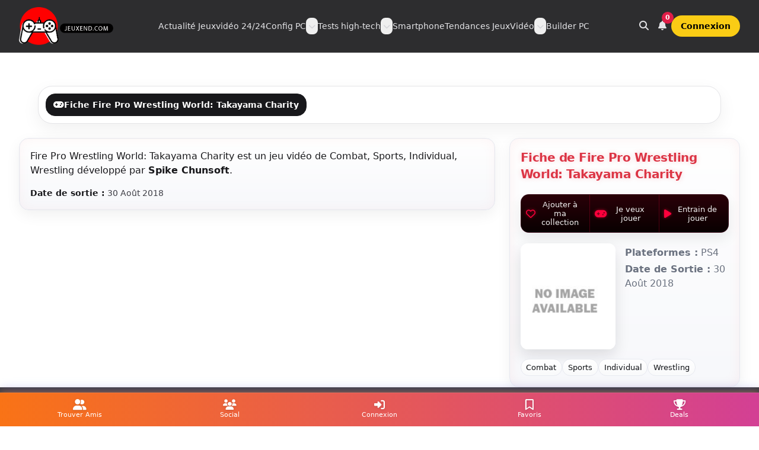

--- FILE ---
content_type: text/html; charset=UTF-8
request_url: https://www.jeuxend.com/jeu/1096/fire-pro-wrestling-world-takayama-charity
body_size: 10726
content:
<!DOCTYPE html>
<html lang="fr">
<head>
  <meta charset="UTF-8" />
  <title>Fire Pro Wrestling World: Takayama Charity</title>
  <meta name="description" content="JeuxEnd couvre l&#039;actualité GTA Online, Call of Duty et l&#039;esport. Découvre nos configs PC gaming, guides stratégiques, tests de matériel et promos Amazon. Mises à jour quotidiennes." />
  <meta name="keywords" content="jeux, jeuxvideo, game, twich, youtube" />
  <meta name="viewport" content="width=device-width, initial-scale=1.0" />
  <link rel="canonical" href="https://www.jeuxend.com/jeu/1096/fire-pro-wrestling-world-takayama-charity" />
  <meta property="fb:pages" content="162598407889133" />

    <script>
    tailwind = {
      theme: {
        extend: {
          keyframes: {
            dbzGradient: {
              "0%": { backgroundPosition: "0% 50%" },
              "50%": { backgroundPosition: "100% 50%" },
              "100%": { backgroundPosition: "0% 50%" }
            }
          },
          animation: {
            dbzGradient: "dbzGradient 20s ease infinite"
          }
        }
      }
    }
  </script>
  <script src="https://cdn.tailwindcss.com"></script>

    <link rel="stylesheet" href="https://cdnjs.cloudflare.com/ajax/libs/font-awesome/6.5.0/css/all.min.css">

        <link rel="icon" href="/favicon/favicon.ico?v=1" type="image/x-icon">
    <link rel="shortcut icon" href="/favicon/favicon.ico?v=1" type="image/x-icon">
    <link rel="icon" type="image/png" sizes="96x96" href="/favicon/favicon-96x96.png?v=1">
    <link rel="icon" type="image/svg+xml" href="/favicon/favicon.svg?v=1">
    <link rel="apple-touch-icon" sizes="180x180" href="/favicon/apple-touch-icon.png?v=1">
    <link rel="manifest" href="/favicon/site.webmanifest?v=1">
  <meta name="theme-color" content="#ffffff">
  <meta name="linkavista" content="link-8227-2773">
  <meta name="robots" content="max-image-preview:large" />
  <meta name="google-site-verification" content="DPzXzqNf24JQjcg1P80f42oRogrzMMNkJbvo0W3hyeg" />
  <meta name="p:domain_verify" content="0aff3763abd2bee61e279c86cd078901"/>

    <meta property="og:site_name" content="JeuxEnd" />
  <meta property="og:title" content="Fire Pro Wrestling World: Takayama Charity" />
  <meta property="og:type" content="article" />
  <meta property="og:url" content="https://www.jeuxend.com/jeu/1096/fire-pro-wrestling-world-takayama-charity" />
  <meta property="og:image" content="https://www.jeuxend.com/upload/jeux/" />
  <meta property="og:description" content="JeuxEnd - Actualités jeux vidéo, configurations PC gamer et ordinateurs portables">
  <meta name="twitter:card" content="summary" />
  <meta name="twitter:site" content="https://www.jeuxend.com/jeu/1096/fire-pro-wrestling-world-takayama-charity" />
  <meta name="twitter:title" content="Fire Pro Wrestling World: Takayama Charity" />
  <meta name="twitter:description" content="JeuxEnd - Actualités jeux vidéo, config PC gamer et ordinateurs portables" />
  <meta name="twitter:image" content="https://www.jeuxend.com/upload/jeux/" />

      <script async src="https://www.googletagmanager.com/gtag/js?id=UA-122910908-13"></script>
    <script>
      window.dataLayer = window.dataLayer || [];
      function gtag(){dataLayer.push(arguments);}
      gtag('js', new Date());
      gtag('config', 'UA-122910908-13');
    </script>
    <script async src="https://pagead2.googlesyndication.com/pagead/js/adsbygoogle.js?client=ca-pub-6395809416476409" crossorigin="anonymous"></script>
  
  
    <link rel="stylesheet" href="/libs/css/custom3_game.css"/>

  <style>
    /* === Thème JeuxEnd clair (fond blanc) avec accents noir + rouge néon === */
    :root{
      --je-bg:#ffffff;
      --je-panel:#ffffff;
      --je-soft:#f7f8fb;
      --je-text:#111317;
      --je-muted:#6b7280;
      --je-border:#e7e9f0;
      --je-red:#e3122d;
      --je-red-soft:#ff3857;
      --radius:16px;
    }

    body{ background: var(--je-bg) !important; color: var(--je-text); }
    a{color:#111317; text-decoration:none}
    a:hover{color:var(--je-red)}
    .accent{color: var(--je-red); text-shadow: 0 0 6px rgba(255,56,87,.25)}

    /* Panels */
    .je-panel{
      background: linear-gradient(180deg, var(--je-panel), var(--je-soft));
      border: 1px solid var(--je-border);
      border-radius: var(--radius);
      padding:18px;
      box-shadow:
        0 8px 24px rgba(17,19,23,.06),
        0 0 0 1px rgba(0,0,0,.02) inset,
        0 0 22px rgba(227,18,45,.04) inset;
    }

    /* Sidebar card */
    .game-card{
      background: linear-gradient(180deg, var(--je-panel), var(--je-soft));
      border: 1px solid var(--je-border);
      border-radius: var(--radius);
      overflow:hidden;
      box-shadow:
        0 8px 24px rgba(17,19,23,.06),
        0 0 22px rgba(227,18,45,.05) inset;
    }
    .game-card .title{
      padding:18px 18px 10px;
      text-shadow: 0 0 10px rgba(227,18,45,.20);
      color: var(--je-text);
    }
    .game-cover{display:flex; gap:14px; padding:0 18px 16px; align-items:flex-start;}
    .game-cover .imgwrap{
      width:160px; min-width:160px; aspect-ratio:160/224;
      border-radius:12px; overflow:hidden;
      box-shadow: 0 10px 24px rgba(17,19,23,.12);
      background:#fff;
    }
    .game-meta ul{margin:0; padding-left:1rem; color: var(--je-muted)}
    .game-meta li{margin:.25rem 0}

    /* Title bars */
    .je-titlebar{display:flex; align-items:center; gap:.75rem; margin:4px 0 14px;}
    .je-titlebar h2{margin:0; letter-spacing:.3px; color:var(--je-text); font-size: clamp(1.05rem, 1.6vw, 1.25rem); font-weight:800}
    .je-titleline{
      flex:1; height:2px; border-radius:9999px;
      background: linear-gradient(90deg, rgba(227,18,45,.9), rgba(227,18,45,.25), transparent);
      filter: drop-shadow(0 0 6px rgba(227,18,45,.35));
    }

    /* Tags */
    .game-tags{display:flex; gap:.5rem; flex-wrap:wrap; padding:0 18px 18px}
    .tag{
      border:1px solid var(--je-border);
      padding:.25rem .55rem; border-radius:9999px; font-size:.8rem;
      color: var(--je-text);
      background: linear-gradient(180deg,#fff,#f9fafb);
      transition: border-color .15s ease, box-shadow .15s ease;
    }
    .tag:hover{
      border-color: rgba(227,18,45,.55);
      box-shadow: 0 0 0 3px rgba(227,18,45,.12);
    }

    /* CTA Amazon */
    .amazon{
      appearance:none; cursor:pointer; display:inline-flex; text-decoration:none;
      background-color:#ff9900!important; color:#111!important;
      text-align:center; width:100%; border:1px solid #ec8c00; border-radius:12px;
      font-weight:900; line-height:28px; justify-content:center;
      padding:12px 14px; align-items:center;
      box-shadow:0 6px 18px rgba(255,153,0,.20);
    }
    .amazon i{margin-right:10px;}

    /* Lozad */
    .fade{animation-name:fade;animation-duration:.2s;}
    @keyframes fade{from{opacity:0}to{opacity:1}}
    .lozad{opacity:0;transition:opacity .3s ease-in-out}
    .lozad.fade{opacity:1}

    /* Actions bar (3 buttons max) */
    .je-actions{
      display:flex; align-items:stretch; gap:0; overflow:hidden;
      margin: 10px 18px 18px;
      border-radius: 14px;
      border: 1px solid rgba(255, 0, 60, 0.18);
      background: #0b0b10;
      box-shadow: 0 10px 22px rgba(17,19,23,.08);
    }
    .je-btn-action{
      flex:1;
      padding: 9px 8px;
      font-size: 13px;
      line-height: 1.2;
      text-align: center;
      background: linear-gradient(180deg, #2a0008, #090001);
      color: #f1f1f1;
      border-right: 1px solid rgba(255, 0, 60, 0.25);
      display:flex; align-items:center; justify-content:center; gap:6px;
      transition: all 0.2s ease-in-out;
    }
    .je-btn-action:last-child{border-right:0;}
    .je-btn-action i{color:#ff003c; text-shadow:0 0 5px rgba(255,0,60,0.6);}
    .je-btn-action:hover{
      background: linear-gradient(180deg, #3a000f, #0d0002);
      box-shadow: inset 0 0 12px rgba(255, 0, 60, 0.4);
      transform: translateY(-1px);
    }
    @media (max-width: 768px){
      .je-actions{flex-direction:column;}
      .je-btn-action{border-right:0; border-bottom:1px solid rgba(255,0,60,0.25);}
      .je-btn-action:last-child{border-bottom:0;}
    }

    /* Videos grid */
    .video-grid{display:grid; gap:14px; grid-template-columns: repeat(3, 1fr);}
    @media (max-width:1200px){.video-grid{grid-template-columns: repeat(2,1fr);} }
    @media (max-width:576px){.video-grid{grid-template-columns: 1fr;} }
    .yt-tile{position:relative; border-radius:16px; overflow:hidden; border:1px solid var(--je-border); background:#fff;}
    .yt-tile img{width:100%; height:100%; object-fit:cover; aspect-ratio:16/9}
    .yt-play{position:absolute; inset:0; display:grid; place-items:center; background: linear-gradient(180deg, rgba(0,0,0,.00), rgba(0,0,0,.25));}
    .yt-btn{width:64px; height:64px; border-radius:9999px; border:2px solid rgba(255,255,255,.95); display:grid; place-items:center; backdrop-filter: blur(6px); box-shadow: 0 0 24px rgba(227,18,45,.45);}
    .yt-btn::before{content:""; width:0; height:0; border-left:18px solid rgba(255,255,255,.95); border-top:12px solid transparent; border-bottom:12px solid transparent; margin-left:4px;}
    .video-caption{padding:10px 14px 14px; font-weight:700; color:var(--je-text)}

    /* Gallery */
    .gallery-wrap{overflow:hidden; background:#fff; border-radius:var(--radius); border:1px solid var(--je-border);}
    .thumbs{display:flex; gap:10px; overflow-x:auto; padding:10px; scrollbar-width:thin; background:#fff;}
    .thumbs button{flex:0 0 auto;}
    .thumbs img{
      width:120px; height:68px; object-fit:cover; border-radius:10px; opacity:.9;
      border:1px solid var(--je-border);
      transition:opacity .15s, transform .15s, box-shadow .15s, border-color .15s;
    }
    .thumbs img:hover{
      opacity:1; transform:translateY(-2px);
      border-color: rgba(227,18,45,.55);
      box-shadow: 0 0 0 3px rgba(227,18,45,.12);
    }

    /* Lightbox modal */
    .je-modal-backdrop{
      position:fixed; inset:0; z-index:9999;
      background: rgba(0,0,0,.55);
      display:none;
      align-items:center;
      justify-content:center;
      padding:16px;
    }
    .je-modal-backdrop[data-open="1"]{display:flex;}
    .je-modal{
      width:min(1100px, 100%);
      background:#fff;
      border-radius: 18px;
      overflow:hidden;
      border:1px solid rgba(0,0,0,.08);
      box-shadow: 0 30px 80px rgba(0,0,0,.35);
    }
    .je-modal-top{
      display:flex; align-items:center; justify-content:space-between;
      padding:10px 12px;
      border-bottom:1px solid rgba(0,0,0,.08);
      background: linear-gradient(180deg,#fff,#f8fafc);
    }
    .je-modal-close{
      border:1px solid rgba(0,0,0,.12);
      background:#fff;
      border-radius:12px;
      padding:8px 10px;
      font-weight:800;
      cursor:pointer;
    }
    .je-modal-body{background:#000;}
    .je-ratio-16x9{position:relative; width:100%; padding-top:56.25%;}
    .je-ratio-16x9 > *{position:absolute; inset:0; width:100%; height:100%;}
  </style>
  </head>

<body class="min-h-screen bg-zinc-50 text-zinc-900 antialiased selection:bg-fuchsia-500/30 selection:text-white">

  <header class="sticky top-0 z-50 border-b border-white/10 bg-zinc-950/85 backdrop-blur">
  <div class="mx-auto max-w-7xl px-4 py-3 sm:px-6 lg:px-8">
    <nav class="flex items-center justify-between gap-4" aria-label="Navigation principale">

            <a href="/" title="Accueil JeuxEnd" class="flex items-center gap-3">
        <img
          src="/images/jeuxend_logo_sept_2024.png"
          alt="JeuxEnd – Actualité jeux vidéo"
          class="h-12 w-auto sm:h-14 lg:h-16"
          loading="eager"
          decoding="async"
        >
      </a>

            <div class="hidden lg:flex lg:flex-1 lg:items-center lg:justify-center">
        <ul class="flex items-center gap-6 text-sm font-medium text-zinc-200">

          <li>
            <a class="hover:text-white" href="/blog">Actualité Jeuxvidéo 24/24</a>
          </li>

                    <li class="relative" data-dd>
            <div class="flex items-center gap-1" data-dd-trigger>
              <a class="hover:text-white" href="/categorie/config-pc">Config PC</a>
              <button
                type="button"
                class="rounded-lg p-1 text-zinc-300 hover:bg-white/5 hover:text-white focus:outline-none focus:ring-2 focus:ring-fuchsia-500/40"
                aria-haspopup="menu"
                aria-expanded="false"
                data-dd-btn
                aria-label="Ouvrir le menu Config PC"
              >
                <i class="fa-solid fa-chevron-down text-xs"></i>
              </button>
            </div>

            <div
              class="absolute left-0 top-full mt-2 hidden w-72 rounded-2xl border border-white/10 bg-zinc-950 p-2 shadow-xl"
              role="menu"
              data-dd-menu
            >
              <a role="menuitem" class="block rounded-xl px-3 py-2 text-sm text-zinc-200 hover:bg-white/5 hover:text-white"
                 href="/blog/config-pc-gamer-500-eur">Config PC 500 euros</a>
              <a role="menuitem" class="block rounded-xl px-3 py-2 text-sm text-zinc-200 hover:bg-white/5 hover:text-white"
                 href="/blog/config-pc-gamer-pour-800-eur-euros">Config PC 800 euros</a>
              <a role="menuitem" class="block rounded-xl px-3 py-2 text-sm text-zinc-200 hover:bg-white/5 hover:text-white"
                 href="/blog/pc-gamer-pour-1000-eur-euros">Config PC 1000 euros</a>
              <a role="menuitem" class="block rounded-xl px-3 py-2 text-sm text-zinc-200 hover:bg-white/5 hover:text-white"
                 href="/blog/config-pc-gamer-pour-1500-eur-euros">Config PC 1500 euros</a>
              <a role="menuitem" class="block rounded-xl px-3 py-2 text-sm text-zinc-200 hover:bg-white/5 hover:text-white"
                 href="/blog/config-pc-gamer-pour-2000-eur-euros">Config PC 2000 euros</a>
              <a role="menuitem" class="block rounded-xl px-3 py-2 text-sm text-zinc-200 hover:bg-white/5 hover:text-white"
                 href="/blog/montre-moi-une-config-pc-a-2500-eur-avec-une-rtx-5080">Config PC 2500 euros</a>
              <a role="menuitem" class="block rounded-xl px-3 py-2 text-sm text-zinc-200 hover:bg-white/5 hover:text-white"
                 href="/blog/configuration-pc-a-3000-eur-avec-rtx-5080-les-4-builds-ultimes-en-2025">Config PC 3000 euros</a>
            </div>
          </li>

                    <li class="relative" data-dd>
            <div class="flex items-center gap-1" data-dd-trigger>
              <a class="hover:text-white" href="/categorie/tests-high-tech">Tests high-tech</a>
              <button
                type="button"
                class="rounded-lg p-1 text-zinc-300 hover:bg-white/5 hover:text-white focus:outline-none focus:ring-2 focus:ring-fuchsia-500/40"
                aria-haspopup="menu"
                aria-expanded="false"
                data-dd-btn
                aria-label="Ouvrir le menu Tests high-tech"
              >
                <i class="fa-solid fa-chevron-down text-xs"></i>
              </button>
            </div>

            <div class="absolute left-0 top-full mt-2 hidden w-72 rounded-2xl border border-white/10 bg-zinc-950 p-2 shadow-xl"
                 role="menu"
                 data-dd-menu>
              <a class="block rounded-xl px-3 py-2 text-sm text-zinc-200 hover:bg-white/5 hover:text-white" href="/categorie/ecran">Ecran PC gamer</a>
              <a class="block rounded-xl px-3 py-2 text-sm text-zinc-200 hover:bg-white/5 hover:text-white" href="/categorie/clavier">Claviers gamer</a>
              <a class="block rounded-xl px-3 py-2 text-sm text-zinc-200 hover:bg-white/5 hover:text-white" href="/categorie/souris">Souris gamer</a>
              <a class="block rounded-xl px-3 py-2 text-sm text-zinc-200 hover:bg-white/5 hover:text-white" href="/categorie/casque">Casque gamer</a>
              <a class="block rounded-xl px-3 py-2 text-sm text-zinc-200 hover:bg-white/5 hover:text-white" href="/categorie/carte-graphique">Carte graphique gamer</a>
              <a class="block rounded-xl px-3 py-2 text-sm text-zinc-200 hover:bg-white/5 hover:text-white" href="/blog/classement-processeurs-gaming">Processeurs gaming</a>
              <a class="block rounded-xl px-3 py-2 text-sm text-zinc-200 hover:bg-white/5 hover:text-white" href="/categorie/carte-mere">Carte mère gaming</a>
              <a class="block rounded-xl px-3 py-2 text-sm text-zinc-200 hover:bg-white/5 hover:text-white" href="/categorie/ssd-pc-gamer">SSD Gamer</a>
              <a class="block rounded-xl px-3 py-2 text-sm text-zinc-200 hover:bg-white/5 hover:text-white" href="/blog/les-5-meilleurs-ecrans-pour-ps5-en-2021">Ecran PS5</a>
              <a class="block rounded-xl px-3 py-2 text-sm text-zinc-200 hover:bg-white/5 hover:text-white" href="/blog/les-10-meilleurs-clavier-de-jeu-a-moins-de-100-euros-en-2021">Meilleurs clavier -100€</a>
            </div>
          </li>

          <li>
            <a class="hover:text-white" href="/categorie/smartphone">Smartphone</a>
          </li>

                    <li class="relative" data-dd>
            <div class="flex items-center gap-1" data-dd-trigger>
              <a class="hover:text-white" href="/console/3/pc">Tendances JeuxVidéo</a>
              <button
                type="button"
                class="rounded-lg p-1 text-zinc-300 hover:bg-white/5 hover:text-white focus:outline-none focus:ring-2 focus:ring-fuchsia-500/40"
                aria-haspopup="menu"
                aria-expanded="false"
                data-dd-btn
                aria-label="Ouvrir le menu Tendances"
              >
                <i class="fa-solid fa-chevron-down text-xs"></i>
              </button>
            </div>

            <div class="absolute left-0 top-full mt-2 hidden w-80 rounded-2xl border border-white/10 bg-zinc-950 p-2 shadow-xl"
                 role="menu"
                 data-dd-menu>
              <a class="block rounded-xl px-3 py-2 text-sm text-zinc-200 hover:bg-white/5 hover:text-white" href="/jeu/8140/arc-raiders">ARC Raiders</a>
              <a class="block rounded-xl px-3 py-2 text-sm text-zinc-200 hover:bg-white/5 hover:text-white" href="/jeu/2/call-of-duty-warzone">Warzone</a>
              <a class="block rounded-xl px-3 py-2 text-sm text-zinc-200 hover:bg-white/5 hover:text-white" href="/jeu/8084/dofus-3-unity">Dofus 3</a>
              <a class="block rounded-xl px-3 py-2 text-sm text-zinc-200 hover:bg-white/5 hover:text-white" href="/jeu/8086/elden-ring-nightreign">Elden Ring Nightreign</a>
              <a class="block rounded-xl px-3 py-2 text-sm text-zinc-200 hover:bg-white/5 hover:text-white" href="/jeu/8074/call-of-duty-black-ops-6">Call of Duty : Black Ops 6</a>
              <a class="block rounded-xl px-3 py-2 text-sm text-zinc-200 hover:bg-white/5 hover:text-white" href="/jeu/7765/grand-theft-auto-online">GTA V Online</a>

              <div class="my-2 h-px bg-white/10"></div>

              <a class="block rounded-xl px-3 py-2 text-sm text-zinc-200 hover:bg-white/5 hover:text-white" href="/jeu/1/fortnite">Fortnite</a>
              <a class="block rounded-xl px-3 py-2 text-sm text-zinc-200 hover:bg-white/5 hover:text-white" href="/jeu/7949/black-myth-wukong">Black Myth : Wukong</a>
              <a class="block rounded-xl px-3 py-2 text-sm text-zinc-200 hover:bg-white/5 hover:text-white" href="/jeu/8077/ea-sports-fctm-25">EA Sports FC 25</a>
              <a class="block rounded-xl px-3 py-2 text-sm text-zinc-200 hover:bg-white/5 hover:text-white" href="/jeu/4/grand-theft-auto-v">GTA V</a>
              <a class="block rounded-xl px-3 py-2 text-sm text-zinc-200 hover:bg-white/5 hover:text-white" href="/jeu/3/league-of-legends">League of Legends</a>
              <a class="block rounded-xl px-3 py-2 text-sm text-zinc-200 hover:bg-white/5 hover:text-white" href="/jeu/7670/diablo-4">Diablo 4</a>
              <a class="block rounded-xl px-3 py-2 text-sm text-zinc-200 hover:bg-white/5 hover:text-white" href="/jeu/7674/lost-ark">Lost Ark</a>
              <a class="block rounded-xl px-3 py-2 text-sm text-zinc-200 hover:bg-white/5 hover:text-white" href="/jeu/3699/elden-ring">Elden Ring</a>
              <a class="block rounded-xl px-3 py-2 text-sm text-zinc-200 hover:bg-white/5 hover:text-white" href="/jeu/38/valorant">Valorant</a>
              <a class="block rounded-xl px-3 py-2 text-sm text-zinc-200 hover:bg-white/5 hover:text-white" href="/jeu/7666/rocket-league">Rocket League</a>
              <a class="block rounded-xl px-3 py-2 text-sm text-zinc-200 hover:bg-white/5 hover:text-white" href="/jeu/7668/gran-turismo-7">Gran Turismo 7</a>
              <a class="block rounded-xl px-3 py-2 text-sm text-zinc-200 hover:bg-white/5 hover:text-white" href="/jeu/7676/diablo-immortal">Diablo Immortal</a>
              <a class="block rounded-xl px-3 py-2 text-sm text-zinc-200 hover:bg-white/5 hover:text-white" href="/jeu/14/minecraft">Minecraft</a>
              <a class="block rounded-xl px-3 py-2 text-sm text-zinc-200 hover:bg-white/5 hover:text-white" href="/jeux-maj">Mise à jour Jeux</a>
            </div>
          </li>

          <li>
            <a class="hover:text-white" href="/builder">Builder PC</a>
          </li>
        </ul>
      </div>

            <div class="hidden lg:flex items-center gap-2">
        <a class="rounded-xl p-2 text-zinc-200 hover:bg-white/5 hover:text-white focus:outline-none focus:ring-2 focus:ring-fuchsia-500/40"
           href="/rechercher"
           aria-label="Rechercher">
          <i class="fas fa-search"></i>
        </a>

        <a class="relative rounded-xl p-2 text-zinc-200 hover:bg-white/5 hover:text-white focus:outline-none focus:ring-2 focus:ring-fuchsia-500/40"
           href="/notifications"
           aria-label="Notifications">
          <i class="fas fa-bell"></i>
          <span class="absolute -right-1 -top-1 inline-flex h-5 min-w-5 items-center justify-center rounded-full bg-rose-600 px-1 text-[11px] font-bold text-white">
                          0
                      </span>
        </a>

                  <a class="rounded-full bg-yellow-400 px-4 py-2 text-sm font-semibold text-black hover:bg-yellow-300"
             href="/login">
            Connexion
          </a>
              </div>

            <button
        type="button"
        class="inline-flex items-center justify-center rounded-xl p-2 text-zinc-200 hover:bg-white/5 hover:text-white focus:outline-none focus:ring-2 focus:ring-fuchsia-500/40 lg:hidden"
        aria-controls="mobileMenu"
        aria-expanded="false"
        data-mobile-btn
        aria-label="Ouvrir le menu"
      >
        <i class="fa-solid fa-bars"></i>
      </button>
    </nav>

        <div id="mobileMenu" class="hidden lg:hidden pt-3" data-mobile-menu>
      <div class="rounded-2xl border border-white/10 bg-white/5 p-3">
        <div class="flex items-center gap-2 pb-3 border-b border-white/10">
          <a class="flex-1 rounded-xl bg-white/5 px-3 py-2 text-sm text-zinc-200 hover:bg-white/10"
             href="/rechercher">
            <i class="fas fa-search mr-2"></i> Rechercher
          </a>

          <a class="relative rounded-xl bg-white/5 px-3 py-2 text-sm text-zinc-200 hover:bg-white/10"
             href="/notifications">
            <i class="fas fa-bell"></i>
            <span class="ml-2">
              0            </span>
          </a>
        </div>

        <ul class="mt-3 space-y-1 text-sm text-zinc-200">
          <li>
            <a class="block rounded-xl px-3 py-2 hover:bg-white/5 hover:text-white" href="/blog">
              Actualité Jeuxvidéo 24/24
            </a>
          </li>

                    <li class="rounded-xl" data-mdd>
            <button type="button"
                    class="flex w-full items-center justify-between rounded-xl px-3 py-2 hover:bg-white/5"
                    data-mdd-btn
                    aria-expanded="false">
              <span>Config PC</span>
              <i class="fa-solid fa-chevron-down text-xs opacity-80 transition" data-mdd-icon></i>
            </button>
            <div class="mt-1 hidden pl-2" data-mdd-menu>
              <a class="block rounded-xl px-3 py-2 text-sm hover:bg-white/5 hover:text-white"
                 href="/blog/config-pc-gamer-500-eur">Config 500€</a>
              <a class="block rounded-xl px-3 py-2 text-sm hover:bg-white/5 hover:text-white"
                 href="/blog/config-pc-gamer-pour-800-eur-euros">Config 800€</a>
              <a class="block rounded-xl px-3 py-2 text-sm hover:bg-white/5 hover:text-white"
                 href="/blog/pc-gamer-pour-1000-eur-euros">Config 1000€</a>
              <a class="block rounded-xl px-3 py-2 text-sm hover:bg-white/5 hover:text-white"
                 href="/blog/config-pc-gamer-pour-1500-eur-euros">Config 1500€</a>
              <a class="block rounded-xl px-3 py-2 text-sm hover:bg-white/5 hover:text-white"
                 href="/blog/config-pc-gamer-pour-2000-eur-euros">Config 2000€</a>
              <a class="block rounded-xl px-3 py-2 text-sm hover:bg-white/5 hover:text-white"
                 href="/blog/montre-moi-une-config-pc-a-2500-eur-avec-une-rtx-5080">Config 2500€</a>
              <a class="block rounded-xl px-3 py-2 text-sm hover:bg-white/5 hover:text-white"
                 href="/blog/configuration-pc-a-3000-eur-avec-rtx-5080-les-4-builds-ultimes-en-2025">Config 3000€</a>
              <a class="block rounded-xl px-3 py-2 text-sm hover:bg-white/5 hover:text-white"
                 href="/categorie/config-pc">Voir la catégorie</a>
            </div>
          </li>

                    <li class="rounded-xl" data-mdd>
            <button type="button"
                    class="flex w-full items-center justify-between rounded-xl px-3 py-2 hover:bg-white/5"
                    data-mdd-btn
                    aria-expanded="false">
              <span>Tests high-tech</span>
              <i class="fa-solid fa-chevron-down text-xs opacity-80 transition" data-mdd-icon></i>
            </button>
            <div class="mt-1 hidden pl-2" data-mdd-menu>
              <a class="block rounded-xl px-3 py-2 text-sm hover:bg-white/5 hover:text-white" href="/categorie/ecran">Ecran PC gamer</a>
              <a class="block rounded-xl px-3 py-2 text-sm hover:bg-white/5 hover:text-white" href="/categorie/clavier">Claviers gamer</a>
              <a class="block rounded-xl px-3 py-2 text-sm hover:bg-white/5 hover:text-white" href="/categorie/souris">Souris gamer</a>
              <a class="block rounded-xl px-3 py-2 text-sm hover:bg-white/5 hover:text-white" href="/categorie/casque">Casque gamer</a>
              <a class="block rounded-xl px-3 py-2 text-sm hover:bg-white/5 hover:text-white" href="/categorie/carte-graphique">Carte graphique gamer</a>
              <a class="block rounded-xl px-3 py-2 text-sm hover:bg-white/5 hover:text-white" href="/blog/classement-processeurs-gaming">Processeurs gaming</a>
              <a class="block rounded-xl px-3 py-2 text-sm hover:bg-white/5 hover:text-white" href="/categorie/ssd-pc-gamer">SSD Gamer</a>
              <a class="block rounded-xl px-3 py-2 text-sm hover:bg-white/5 hover:text-white" href="/categorie/tests-high-tech">Voir la catégorie</a>
            </div>
          </li>

          <li>
            <a class="block rounded-xl px-3 py-2 hover:bg-white/5 hover:text-white" href="/categorie/smartphone">
              Smartphone
            </a>
          </li>

                    <li class="rounded-xl" data-mdd>
            <button type="button"
                    class="flex w-full items-center justify-between rounded-xl px-3 py-2 hover:bg-white/5"
                    data-mdd-btn
                    aria-expanded="false">
              <span>Tendances JeuxVidéo</span>
              <i class="fa-solid fa-chevron-down text-xs opacity-80 transition" data-mdd-icon></i>
            </button>
            <div class="mt-1 hidden pl-2" data-mdd-menu>
              <a class="block rounded-xl px-3 py-2 text-sm hover:bg-white/5 hover:text-white" href="/jeu/8140/arc-raiders">ARC Raiders</a>
              <a class="block rounded-xl px-3 py-2 text-sm hover:bg-white/5 hover:text-white" href="/jeu/2/call-of-duty-warzone">Warzone</a>
              <a class="block rounded-xl px-3 py-2 text-sm hover:bg-white/5 hover:text-white" href="/jeu/8084/dofus-3-unity">Dofus 3</a>
              <a class="block rounded-xl px-3 py-2 text-sm hover:bg-white/5 hover:text-white" href="/jeu/7765/grand-theft-auto-online">GTA V Online</a>
              <a class="block rounded-xl px-3 py-2 text-sm hover:bg-white/5 hover:text-white" href="/console/3/pc">Voir la page tendances</a>
            </div>
          </li>

          <li>
            <a class="block rounded-xl px-3 py-2 hover:bg-white/5 hover:text-white" href="/builder">
              Builder PC
            </a>
          </li>
        </ul>

        <div class="mt-3 border-t border-white/10 pt-3">
                      <a class="block rounded-xl bg-yellow-400 px-3 py-2 text-center text-sm font-semibold text-black hover:bg-yellow-300"
               href="/login">
              Connexion
            </a>
                  </div>
      </div>
    </div>
  </div>
</header>


  <main class="w-full">
    
<section class="relative mx-auto w-full max-w-7xl px-4 pt-8 sm:px-6 lg:px-8">
  <div aria-hidden="true" class="pointer-events-none absolute inset-0 -z-10 overflow-hidden">
    <div class="absolute left-1/2 top-[-220px] h-[420px] w-[740px] -translate-x-1/2 rounded-full bg-fuchsia-500/15 blur-3xl"></div>
    <div class="absolute right-[-120px] top-[120px] h-[320px] w-[420px] rounded-full bg-cyan-500/10 blur-3xl"></div>
  </div>

    
<nav class="mx-auto w-full max-w-7xl px-4 pt-6 sm:px-6 lg:px-8">
  <div class="rounded-3xl border border-zinc-200 bg-white p-3 shadow-[0_10px_30px_rgba(0,0,0,0.06)]">
    <ul class="flex flex-wrap gap-2">

      <li>
        <a href="/jeu/1096/fire-pro-wrestling-world-takayama-charity"
           class="inline-flex items-center gap-2 rounded-2xl border px-3 py-2 text-sm font-semibold transition
                  border-zinc-900 bg-zinc-900 text-white"
           title="Fiche">
          <i class="fa fa-gamepad"></i>
          Fiche Fire Pro Wrestling World: Takayama Charity
        </a>
      </li>

      
      
      
      
      
    </ul>
  </div>
</nav>

  <div class="mt-6 grid gap-6 lg:grid-cols-12">

        <main class="order-2 lg:order-1 lg:col-span-8">

            
            <section class="mb-6">
        <div class="je-panel">
                      Fire Pro Wrestling World: Takayama Charity est un jeu vidéo de
            Combat, Sports, Individual, Wrestling            développé par <strong>Spike Chunsoft</strong>.
          
                      <p class="mt-4 mb-0 text-sm text-zinc-700">
              <strong class="text-zinc-900">Date de sortie :</strong> 30 Août 2018
            </p>
          
                  </div>
      </section>

            
            
            
                </main>

        <aside class="order-1 lg:order-2 lg:col-span-4">
      <div class="game-card" style="position: sticky; top: 84px;">

        <div class="title">
          <h1 class="text-xl font-extrabold tracking-tight">
            Fiche de Fire Pro Wrestling World: Takayama Charity
          </h1>
        </div>

                <div class="je-actions">
          
                                              <a class="je-btn-action" rel="nofollow" href="/ajouter-favoris/1096">
                <i class="fa-regular fa-heart fa-lg"></i>
                <span>Ajouter à ma collection</span>
              </a>
                                                                                    <a class="je-btn-action" rel="nofollow" href="/ajouter-veux/1096">
                <i class="fa fa-gamepad fa-lg"></i>
                <span>Je veux jouer</span>
              </a>
                                                                                    <a class="je-btn-action" rel="nofollow" href="/ajouter-entrain/1096">
                <i class="fa fa-play fa-lg"></i>
                <span>Entrain de jouer</span>
              </a>
                                                                  </div>

        <div class="game-cover">
          <div class="imgwrap">
                          <img src="/upload/noimage_jeuxend.jpg" alt="Fire Pro Wrestling World: Takayama Charity" style="object-fit:cover;width:100%;height:100%;">
                      </div>

          <div class="game-meta">
            <ul>
              
              
                              <li>
                  <strong>Plateformes :</strong>
                                      PS4                                  </li>
              
                              <li><strong>Date de Sortie :</strong> 30 Août 2018</li>
              
              
                          </ul>
          </div>
        </div>

                          <div class="game-tags">
                          <a class="tag" href="/jeu-genre/19/combat" title="Combat">
                Combat
              </a>
                          <a class="tag" href="/jeu-genre/58/sports" title="Sports">
                Sports
              </a>
                          <a class="tag" href="/jeu-genre/60/individual" title="Individual">
                Individual
              </a>
                          <a class="tag" href="/jeu-genre/97/wrestling" title="Wrestling">
                Wrestling
              </a>
                      </div>
        
                
                
      </div>
    </aside>
  </div>
</section>

<div id="jeModal" class="je-modal-backdrop" data-open="0" aria-hidden="true">
  <div class="je-modal" role="dialog" aria-modal="true" aria-label="Lecteur vidéo">
    <div class="je-modal-top">
      <div class="text-sm font-extrabold text-zinc-900">Lecture</div>
      <button type="button" id="jeModalClose" class="je-modal-close">Fermer ✕</button>
    </div>
    <div class="je-modal-body">
      <div class="je-ratio-16x9">
        <div id="jeModalFrame"></div>
      </div>
    </div>
  </div>
</div>

<script src="https://cdn.jsdelivr.net/npm/lozad/dist/lozad.min.js"></script>
<script>
  // Lazy images
  lozad('.lozad', {
    load: function (el) {
      el.src = el.dataset.src;
      el.onload = function () { el.classList.add('fade'); }
    }
  }).observe();

  // --- Modal helpers (no bootstrap)
  const modal = document.getElementById('jeModal');
  const modalFrame = document.getElementById('jeModalFrame');
  const modalClose = document.getElementById('jeModalClose');

  function openModalWithYoutube(id){
    if(!id) return;
    modalFrame.innerHTML = `<iframe src="https://www.youtube.com/embed/${id}?autoplay=1&rel=0"
      title="YouTube video player" allow="accelerometer; autoplay; clipboard-write; encrypted-media; gyroscope; picture-in-picture; web-share"
      allowfullscreen style="width:100%;height:100%;border:0"></iframe>`;
    modal.dataset.open = "1";
    modal.setAttribute('aria-hidden', 'false');
  }

  function closeModal(){
    modal.dataset.open = "0";
    modal.setAttribute('aria-hidden', 'true');
    modalFrame.innerHTML = "";
  }

  modalClose?.addEventListener('click', closeModal);
  modal?.addEventListener('click', (e) => { if(e.target === modal) closeModal(); });
  document.addEventListener('keydown', (e) => { if(e.key === 'Escape') closeModal(); });

  // Trailer principal -> ouvre modal
  const hero = document.getElementById('yt-player');
  if (hero){
    hero.addEventListener('click', () => openModalWithYoutube(hero.dataset.ytId));
  }

  // Vignettes vidéos -> ouvre modal
  document.querySelectorAll('.yt-tile').forEach(tile=>{
    tile.addEventListener('click', (e)=>{
      e.preventDefault();
      openModalWithYoutube(tile.dataset.ytId);
    });
  });

  // Galerie -> swap image (no bootstrap)
  const galleryMain = document.getElementById('galleryMain');
  document.getElementById('galleryThumbs')?.addEventListener('click', (e) => {
    const btn = e.target.closest('button[data-full]');
    if(!btn || !galleryMain) return;
    galleryMain.src = btn.dataset.full;
    galleryMain.alt = btn.dataset.alt || 'Image';
  });

  // Admin: mise à jour de la note (same path/vars)
  </script>

  </main>

    <div id="searchModal"
       class="fixed inset-0 z-[9999] hidden"
       aria-hidden="true">
    <div class="absolute inset-0 bg-black/70 backdrop-blur-sm" data-close-search></div>

    <div class="relative mx-auto mt-20 w-[92%] max-w-2xl">
      <div class="rounded-2xl border border-white/10 bg-zinc-950 shadow-2xl">
        <div class="flex items-start justify-between gap-4 border-b border-white/10 px-5 py-4">
          <h2 class="text-base font-semibold text-white">
            Entrez votre recherche de jeu ou article
          </h2>
          <button type="button"
                  class="rounded-lg p-2 text-zinc-300 hover:bg-white/5 hover:text-white focus:outline-none focus:ring-2 focus:ring-fuchsia-500"
                  aria-label="Fermer"
                  data-close-search>
            <i class="fa-solid fa-xmark"></i>
          </button>
        </div>

        <div class="px-5 py-5">
          <form action="/rechercher" method="get" class="space-y-3">
            <input
              id="searchInput"
              type="text"
              name="q"
              placeholder="Rechercher..."
              class="w-full rounded-xl border border-white/10 bg-white/5 px-4 py-3 text-sm text-white placeholder:text-zinc-400 focus:border-fuchsia-500/60 focus:outline-none focus:ring-2 focus:ring-fuchsia-500/30"
            />
            <button
              type="submit"
              class="inline-flex items-center justify-center rounded-xl bg-gradient-to-r from-rose-500 to-fuchsia-600 px-4 py-2.5 text-sm font-semibold text-white shadow hover:opacity-95 focus:outline-none focus:ring-2 focus:ring-fuchsia-500/50">
              Rechercher
            </button>
          </form>
          <p class="mt-3 text-xs text-zinc-400">
            Astuce : appuie sur <span class="font-semibold text-zinc-200">Esc</span> pour fermer.
          </p>
        </div>
      </div>
    </div>
  </div>

    <footer class="border-t border-white/10 bg-zinc-950/80">
    <section class="mx-auto max-w-7xl px-4 py-10 sm:px-6 lg:px-8">
      <div class="grid gap-8 sm:grid-cols-2 lg:grid-cols-4">
        <div>
          <h4 class="text-sm font-semibold text-white/90">Jeux PC</h4>
          <ul class="mt-3 space-y-2 text-sm text-zinc-300">
            <li><a class="hover:text-white" href="/jeu-genre-console/fps/pc">Meilleur jeux PC FPS</a></li>
            <li><a class="hover:text-white" href="/jeu-genre-console/battle-royale/pc">Meilleur jeux PC Battle Royale</a></li>
            <li><a class="hover:text-white" href="/jeu-genre-console/massively-multiplayer/pc">Meilleur jeux PC MMORPG</a></li>
            <li><a class="hover:text-white" href="/jeu-genre-console/hack-n-slash/pc">Meilleur jeux PC Hack'n Slash</a></li>
            <li><a class="hover:text-white" href="/jeu-genre-console/sport/pc">Meilleur jeux PC Sport</a></li>
            <li><a class="hover:text-white" href="/jeu-genre-console/anime/pc">Meilleur jeux PC Anime</a></li>
            <li><a class="hover:text-white" href="/jeu-genre-console/jeu-video-independant/pc">Meilleur jeux PC Indépendant</a></li>
            <li><a class="hover:text-white" href="/jeu-genre-console/survival/pc">Meilleur jeux PC Survie</a></li>
            <li><a class="hover:text-white" href="/mode-jeu-console/pc/meme-ecran-a-2">Jeux PC Même écran à 2</a></li>
            <li><a class="hover:text-white" href="/mode-jeu-console/pc/meme-ecran-a-4">Jeux PC Même écran à 4</a></li>
            <li><a class="hover:text-white" href="/jeu-genre-console/gratuit/pc">Jeux PC Gratuit</a></li>
          </ul>
        </div>

        <div>
          <h4 class="text-sm font-semibold text-white/90">Jeux PS5</h4>
          <ul class="mt-3 space-y-2 text-sm text-zinc-300">
            <li><a class="hover:text-white" href="/jeu-genre-console/fps/ps5">Meilleur jeux PS5 FPS</a></li>
            <li><a class="hover:text-white" href="/jeu-genre-console/battle-royale/ps5">Meilleur jeux PS5 Battle Royale</a></li>
            <li><a class="hover:text-white" href="/jeu-genre-console/massively-multiplayer/ps5">Meilleur jeux PS5 MMORPG</a></li>
            <li><a class="hover:text-white" href="/jeu-genre-console/sport/ps5">Meilleur jeux PS5 Sport</a></li>
            <li><a class="hover:text-white" href="/jeu-genre-console/anime/ps5">Meilleur jeux PS5 Anime</a></li>
            <li><a class="hover:text-white" href="/jeu-genre-console/jeu-video-independant/ps5">Meilleur jeux PS5 Indépendant</a></li>
            <li><a class="hover:text-white" href="/jeu-genre-console/survival/ps5">Meilleur jeux PS5 Survie</a></li>
            <li><a class="hover:text-white" href="/mode-jeu-console/ps5/meme-ecran-a-2">Jeux PS5 Même écran à 2</a></li>
            <li><a class="hover:text-white" href="/mode-jeu-console/ps5/meme-ecran-a-4">Jeux PS5 Même écran à 4</a></li>
          </ul>
        </div>

        <div>
          <h4 class="text-sm font-semibold text-white/90">Jeux Xbox Series</h4>
          <ul class="mt-3 space-y-2 text-sm text-zinc-300">
            <li><a class="hover:text-white" href="/jeu-genre-console/fps/xbox-series-x">Meilleur jeux Xbox Series FPS</a></li>
            <li><a class="hover:text-white" href="/jeu-genre-console/battle-royale/xbox-series-x">Meilleur jeux Xbox Series Battle Royale</a></li>
            <li><a class="hover:text-white" href="/jeu-genre-console/massively-multiplayer/xbox-series-x">Meilleur jeux Xbox Series MMORPG</a></li>
            <li><a class="hover:text-white" href="/jeu-genre-console/sport/xbox-series-x">Meilleur jeux Xbox Series Sport</a></li>
            <li><a class="hover:text-white" href="/jeu-genre-console/survival/xbox-series-x">Meilleur jeux Xbox Series Survie</a></li>
            <li><a class="hover:text-white" href="/mode-jeu-console/xbox-series-x/meme-ecran-a-2">Jeux Xbox Series Même écran à 2</a></li>
            <li><a class="hover:text-white" href="/mode-jeu-console/xbox-series-x/meme-ecran-a-4">Jeux Xbox Series Même écran à 4</a></li>
          </ul>

          <h4 class="mt-6 text-sm font-semibold text-white/90">Sorties par mois</h4>
          <ul class="mt-3 space-y-2 text-sm text-zinc-300">
            <li><a class="hover:text-white" href="/jeux-sorties/annee-2025/mois-avril">Sorties Jeux Avril 2025</a></li>
            <li><a class="hover:text-white" href="/jeux-sorties/annee-2025/mois-mai">Sorties Jeux Mai 2025</a></li>
            <li><a class="hover:text-white" href="/jeux-sorties/annee-2025/mois-juin">Sorties Jeux Juin 2025</a></li>
            <li><a class="hover:text-white" href="/jeux-sorties/annee-2025/mois-juillet">Sorties Jeux Juillet 2025</a></li>
          </ul>
        </div>

        <div>
          <h4 class="text-sm font-semibold text-white/90">Jeux Nintendo Switch</h4>
          <ul class="mt-3 space-y-2 text-sm text-zinc-300">
            <li><a class="hover:text-white" href="/jeu-genre-console/action-rpg/switch">Meilleur jeux Switch RPG</a></li>
            <li><a class="hover:text-white" href="/jeu-genre-console/fps/switch">Meilleur jeux Switch FPS</a></li>
            <li><a class="hover:text-white" href="/jeu-genre-console/battle-royale/switch">Meilleur jeux Switch Battle Royale</a></li>
            <li><a class="hover:text-white" href="/jeu-genre-console/massively-multiplayer/switch">Meilleur jeux Switch MMORPG</a></li>
            <li><a class="hover:text-white" href="/jeu-genre-console/sport/switch">Meilleur jeux Switch Sport</a></li>
            <li><a class="hover:text-white" href="/jeu-genre-console/survival/switch">Meilleur jeux Switch Survie</a></li>
          </ul>

          <h4 class="mt-6 text-sm font-semibold text-white/90">Annexe</h4>
          <ul class="mt-3 space-y-2 text-sm text-zinc-300">
            <li><a class="hover:text-white" href="/blog">Toutes les news sur JeuxEnd</a></li>
            <li><a class="hover:text-white" href="/les-editeurs">Tous les éditeurs de jeuxvidéo</a></li>
            <li><a class="hover:text-white" href="/les-developpeurs">Tous les développeurs de jeuxvidéo</a></li>
            <li><a class="hover:text-white" href="/faire-un-don">Faire un Don à JeuxEnd</a></li>
          </ul>
        </div>
      </div>

      <div class="mt-8 flex items-center justify-center gap-5 text-zinc-200">
        <a class="hover:text-white" href="https://www.facebook.com/jeuxend" target="_blank" aria-label="Facebook"><i class="fab fa-facebook fa-lg"></i></a>
        <a class="hover:text-white" href="https://www.instagram.com/jeuxend/" target="_blank" aria-label="Instagram"><i class="fab fa-instagram fa-lg"></i></a>
        <a class="hover:text-white" href="https://discord.com/invite/yGveQjhA7T" target="_blank" aria-label="Discord"><i class="fab fa-discord fa-lg"></i></a>
        <a class="hover:text-white" href="https://www.tiktok.com/@jeuxend_france" target="_blank" aria-label="Tiktok"><i class="fab fa-tiktok fa-lg"></i></a>
        <a class="hover:text-white" href="https://fr.pinterest.com/jeuxend/" target="_blank" aria-label="Pinterest"><i class="fab fa-pinterest fa-lg"></i></a>
      </div>

      <p class="mt-6 text-center text-xs text-zinc-400">
        &copy; 2020 - 2025 www.jeuxend.com —
        <a class="text-zinc-200 hover:text-white" href="/cgu">CGV</a> —
        <a class="text-zinc-200 hover:text-white" href="/contact">Contact</a> —
        <a class="text-zinc-200 hover:text-white" href="/blog">Toutes les news</a> —
        <a class="text-zinc-200 hover:text-white" href="/inscription">S'inscrire</a>
      </p>
    </section>
  </footer>

    <div class="fixed inset-x-0 bottom-0 z-[9998] border-t border-white/10 bg-gradient-to-r from-orange-500 via-fuchsia-600 to-cyan-400 bg-[length:300%_300%] animate-dbzGradient shadow-[0_-2px_10px_rgba(255,156,0,0.35),0_-2px_20px_rgba(177,0,255,0.25),0_-2px_25px_rgba(0,212,255,0.2)]">
    <nav class="mx-auto grid h-14 max-w-7xl grid-cols-5 px-2 text-[11px] text-white">
      <a href="/amis-gamers" class="flex flex-col items-center justify-center gap-0.5 hover:text-yellow-200">
        <i class="fa-solid fa-user-friends text-[18px] drop-shadow"></i><span>Trouver Amis</span>
      </a>
      <a href="/social" class="flex flex-col items-center justify-center gap-0.5 hover:text-yellow-200">
        <i class="fa-solid fa-users text-[18px] drop-shadow"></i><span>Social</span>
      </a>
      <a href="/login"
         class="flex flex-col items-center justify-center gap-0.5 hover:text-yellow-200">
                  <i class="fa-solid fa-right-to-bracket text-[18px] drop-shadow"></i><span>Connexion</span>
              </a>
      <a href="/mes-jeux" class="flex flex-col items-center justify-center gap-0.5 hover:text-yellow-200">
        <i class="fa-regular fa-bookmark text-[18px] drop-shadow"></i><span>Favoris</span>
      </a>
      <a href="/deals" class="flex flex-col items-center justify-center gap-0.5 hover:text-yellow-200">
        <i class="fa-solid fa-trophy text-[18px] drop-shadow"></i><span>Deals</span>
      </a>
    </nav>
  </div>

<script>
  document.addEventListener('DOMContentLoaded', () => {
    // ===== Mobile menu toggle =====
    const mobileBtn = document.querySelector('[data-mobile-btn]');
    const mobileMenu = document.querySelector('[data-mobile-menu]');
    if (mobileBtn && mobileMenu) {
      mobileBtn.addEventListener('click', () => {
        const isOpen = !mobileMenu.classList.contains('hidden');
        mobileMenu.classList.toggle('hidden');
        mobileBtn.setAttribute('aria-expanded', String(!isOpen));
      });
    }

    // ===== Desktop dropdowns: hover (desktop) + click fallback =====
    const dropdowns = Array.from(document.querySelectorAll('[data-dd]'));
    const isDesktop = () => window.matchMedia('(min-width: 1024px)').matches;

    function closeAllDesktop() {
      dropdowns.forEach(dd => {
        const btn = dd.querySelector('[data-dd-btn]');
        const menu = dd.querySelector('[data-dd-menu]');
        if (menu) menu.classList.add('hidden');
        if (btn) btn.setAttribute('aria-expanded', 'false');
      });
    }

    dropdowns.forEach(dd => {
      const trigger = dd.querySelector('[data-dd-trigger]') || dd;
      const btn = dd.querySelector('[data-dd-btn]');
      const menu = dd.querySelector('[data-dd-menu]');
      if (!menu) return;

      let t;

      const open = () => {
        clearTimeout(t);
        closeAllDesktop();
        menu.classList.remove('hidden');
        if (btn) btn.setAttribute('aria-expanded', 'true');
      };

      const close = () => {
        clearTimeout(t);
        t = setTimeout(() => {
          menu.classList.add('hidden');
          if (btn) btn.setAttribute('aria-expanded', 'false');
        }, 90);
      };

      // Hover only on desktop
      dd.addEventListener('mouseenter', () => {
        if (isDesktop()) open();
      });
      dd.addEventListener('mouseleave', () => {
        if (isDesktop()) close();
      });

      // Click fallback (works desktop/mobile, but on mobile the desktop nav is hidden anyway)
      if (btn) {
        btn.addEventListener('click', (e) => {
          e.preventDefault();
          const isHidden = menu.classList.contains('hidden');
          closeAllDesktop();
          if (isHidden) {
            menu.classList.remove('hidden');
            btn.setAttribute('aria-expanded', 'true');
          }
        });
      }

      // Keyboard accessibility: open on focus within, close on focus out (desktop)
      trigger.addEventListener('focusin', () => {
        if (isDesktop()) open();
      });
      dd.addEventListener('focusout', () => {
        if (isDesktop()) close();
      });
    });

    // Click outside closes desktop dropdowns
    document.addEventListener('click', (e) => {
      if (!e.target.closest('[data-dd]')) closeAllDesktop();
    });

    // ESC closes desktop dropdowns
    document.addEventListener('keydown', (e) => {
      if (e.key === 'Escape') closeAllDesktop();
    });

    // ===== Mobile dropdown accordions =====
    const mdds = Array.from(document.querySelectorAll('[data-mdd]'));
    function closeAllMobileDropdowns(except = null) {
      mdds.forEach(item => {
        if (except && item === except) return;
        const btn = item.querySelector('[data-mdd-btn]');
        const menu = item.querySelector('[data-mdd-menu]');
        const icon = item.querySelector('[data-mdd-icon]');
        if (menu) menu.classList.add('hidden');
        if (btn) btn.setAttribute('aria-expanded', 'false');
        if (icon) icon.classList.remove('rotate-180');
      });
    }

    mdds.forEach(item => {
      const btn = item.querySelector('[data-mdd-btn]');
      const menu = item.querySelector('[data-mdd-menu]');
      const icon = item.querySelector('[data-mdd-icon]');
      if (!btn || !menu) return;

      btn.addEventListener('click', () => {
        const willOpen = menu.classList.contains('hidden');
        closeAllMobileDropdowns(item);
        menu.classList.toggle('hidden', !willOpen);
        btn.setAttribute('aria-expanded', String(willOpen));
        if (icon) icon.classList.toggle('rotate-180', willOpen);
      });
    });

    // Optional: when mobile menu closes, also close its accordions
    if (mobileBtn && mobileMenu) {
      const obs = new MutationObserver(() => {
        if (mobileMenu.classList.contains('hidden')) closeAllMobileDropdowns();
      });
      obs.observe(mobileMenu, { attributes: true, attributeFilter: ['class'] });
    }
  });
</script>
</body>
</html>


--- FILE ---
content_type: text/html; charset=utf-8
request_url: https://www.google.com/recaptcha/api2/aframe
body_size: 268
content:
<!DOCTYPE HTML><html><head><meta http-equiv="content-type" content="text/html; charset=UTF-8"></head><body><script nonce="6GJIz-GzOSEf0sOHqPJF1Q">/** Anti-fraud and anti-abuse applications only. See google.com/recaptcha */ try{var clients={'sodar':'https://pagead2.googlesyndication.com/pagead/sodar?'};window.addEventListener("message",function(a){try{if(a.source===window.parent){var b=JSON.parse(a.data);var c=clients[b['id']];if(c){var d=document.createElement('img');d.src=c+b['params']+'&rc='+(localStorage.getItem("rc::a")?sessionStorage.getItem("rc::b"):"");window.document.body.appendChild(d);sessionStorage.setItem("rc::e",parseInt(sessionStorage.getItem("rc::e")||0)+1);localStorage.setItem("rc::h",'1770032391483');}}}catch(b){}});window.parent.postMessage("_grecaptcha_ready", "*");}catch(b){}</script></body></html>